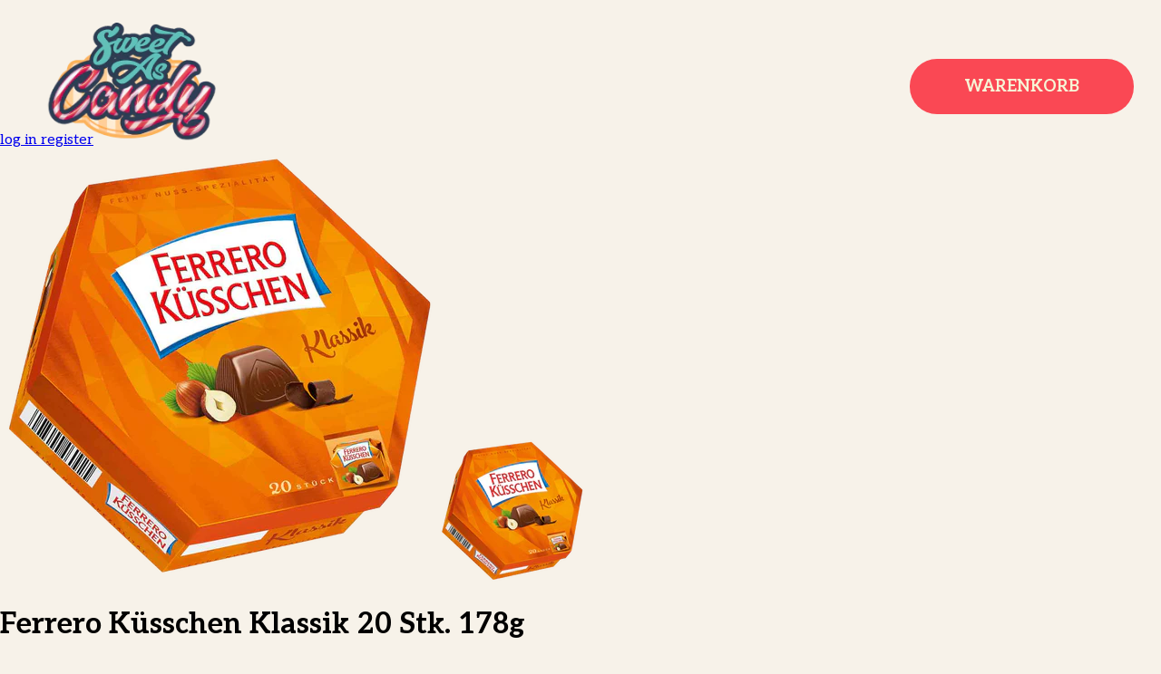

--- FILE ---
content_type: text/css
request_url: https://sweetascandy.de/cdn/shop/t/4/assets/application.scss.css?v=37743961795109828451605020431
body_size: 2923
content:
@charset "UTF-8";img{-webkit-user-select:none;user-select:none}body,html{width:100%;height:100%;padding:0;margin:0;scroll-behavior:smooth}body{height:auto;background-color:#f7f2e9;font-family:Aleo,serif}.shopify-policy__title{display:none}.shopify-policy__container{color:#2d3d54}#header-top-bar{width:100%;height:45px;display:flex;justify-content:center;align-items:center;background-color:#ec5a77;color:#f6f5d6;font-family:Aleo,serif;font-weight:700;font-size:20px}#header-top-no-bar{width:100%;height:45px;background-color:#f7f2e9}header{width:100%;height:100px;box-sizing:border-box;padding:0 50px;display:flex;justify-content:space-between;align-items:center;background-color:#f7f2e9}header #header-img{height:140%;position:relative;z-index:20}header #header-img img{height:100%}header #cart{padding:20px 60px;background-color:#fa4854;color:#f7f2e9;border-radius:40px;border:none;text-decoration:none;font-family:Aleo,serif;font-weight:700;color:#f6f5d6;font-size:18px;box-shadow:0 0 #ff6a6a;transition:box-shadow .1s linear;white-space:nowrap;display:flex;align-items:center;position:fixed;right:30px;z-index:30}header #cart:hover{cursor:pointer;box-shadow:0 0 15px #ff6a6a}header #cart #cart-count{width:20px;height:20px;padding:3px;border-radius:12px;background-color:#f7f2e9;color:#fa4854;display:flex;justify-content:center;align-items:center;position:relative;margin-left:15px;left:10px;top:-2px;line-height:1em}#mobile-cart{padding:20px 60px;background-color:#fa4854;color:#f7f2e9;border-radius:40px;border:none;text-decoration:none;font-family:Aleo,serif;font-weight:700;color:#f6f5d6;font-size:18px;box-shadow:0 0 #ff6a6a;transition:box-shadow .1s linear;white-space:nowrap;display:none;align-items:center;position:fixed;right:30px;z-index:30}#mobile-cart:hover{cursor:pointer;box-shadow:0 0 15px #ff6a6a}#mobile-cart #mobile-cart-count{width:20px;height:20px;padding:3px;border-radius:12px;background-color:#f7f2e9;color:#fa4854;display:flex;justify-content:center;align-items:center;position:relative;margin-left:15px;left:10px;top:-2px;line-height:1em}#hero{width:100%;min-height:90vh;display:flex;flex-direction:column;align-items:center;position:relative;background:repeating-linear-gradient(90deg,#f2ece2,#f2ece2 30px,#f7f2e9 30px 70px)}#hero img{margin-top:20px;width:80%;margin-right:-10%;position:relative;z-index:20}#hero #start-now{padding:20px 60px;background-color:#fa4854;color:#f7f2e9;border-radius:40px;border:none;text-decoration:none;font-family:Aleo,serif;font-weight:700;color:#f6f5d6;font-size:18px;box-shadow:0 0 #ff6a6a;transition:box-shadow .1s linear;text-transform:uppercase;position:absolute;top:85%;z-index:10}#hero #start-now:hover{cursor:pointer;box-shadow:0 0 15px #ff6a6a}#hero #hero-text{margin-top:-18vh;text-align:center;width:400px;max-width:50%;position:relative;z-index:20;font-family:Aleo,serif;font-weight:700;font-size:22px;color:#2d3d54}#widged{width:100%;box-sizing:border-box;padding-left:10%;padding-right:10%;display:flex;flex-direction:row-reverse;flex-wrap:wrap;background-color:#fce7ec;position:relative;border-bottom:solid 20px #ff94b8;padding-bottom:170px}#widged:before{content:"";background:url(halfCircle.svg);height:800px;position:absolute;bottom:100%;left:0;width:100%;background-size:100%;background-repeat:no-repeat;background-position:bottom;pointer-events:none}#widged h2{font-size:70px;font-weight:700;font-family:Aleo,serif;margin:50px 0 20px;width:100%;color:#2d3d54}#widged #left{position:relative;z-index:10}#widged #right{position:relative;z-index:10;width:30%;box-sizing:border-box;padding-left:80px;flex-grow:1;font-family:Aleo,serif;font-size:18px;display:flex;flex-direction:column;justify-content:space-between;align-items:flex-start}#widged #right img{max-width:100%}#widged #right h2{color:#81b3b0;-webkit-text-stroke:2px #2d3d54;font-weight:bolder;margin:0;font-size:50px}#widged #right ul{list-style:none}#widged #right ul li{position:relative;margin-bottom:20px;padding-left:50px;box-sizing:border-box}#widged #right ul li:before{content:url(listIcon.svg);position:absolute;right:calc(100% + 3px);top:3px}#widged:after{content:"";position:absolute;bottom:15px;left:0;display:block;width:100%;height:8px;background-color:#ff94b8}#products{width:100%;box-sizing:border-box;background-color:#a0c1bf;background-image:url(backgroundDots.svg);background-repeat:repeat}#products:before{content:"";width:100%;height:120px;display:block;background-image:url(tiles.svg);background-repeat:repeat-x}#products #inner{width:100%;box-sizing:border-box;padding:0 15% 100px}#products #inner h2{font-size:70px;font-weight:700;font-family:Aleo,serif;margin:50px 0 20px;width:100%;color:#2d3d54}#products #inner #products-header{width:100%;box-sizing:border-box;display:flex;flex-direction:column;align-items:center}#products #inner #products-header img{max-width:100%}#products #inner #products-header h2{text-align:center;font-weight:bolder;-webkit-text-stroke:2px #2d3d54;font-size:50px;color:#f1bb4f;margin:10px 0}#products #inner #products-header p{text-align:center;padding:0 10%;color:#f6f5d6;font-size:22px;font-weight:700}#products #inner #product-list{display:flex;justify-content:center;width:100%;box-sizing:border-box;flex-wrap:wrap}#products #inner #product-list .product{background:#fff;border:none;width:15vw;height:15vw;min-width:240px;min-height:240px;display:flex;flex-direction:column;justify-content:space-evenly;align-items:center;margin:5px;position:relative;box-sizing:border-box;padding:22px;z-index:5;color:#2d3d54;transition:transform .1s linear}#products #inner #product-list .product img{max-width:50%;max-height:50%;z-index:1}#products #inner #product-list .product h3{margin-bottom:2px;z-index:1}#products #inner #product-list .product div{z-index:1}#products #inner #product-list .product button{color:#fa4854;border:none;background-color:transparent;font-family:Aleo,serif;margin-top:5px;z-index:1;padding:10px 20px;border-radius:20px;transition:background-color .1s linear,color .1s linear,font-weight .1s linear}#products #inner #product-list .product button:hover{cursor:pointer}#products #inner #product-list .product:hover{transform:scale(1.2);z-index:20}#products #inner #product-list .product:before{content:"";opacity:0;transition:opacity .1s linear;display:block;z-index:0;position:absolute;top:0;left:0;width:100%;height:100%;background:repeating-linear-gradient(90deg,#ffd47e,#ffd47e 11px,#ffc655 11px 20px)}#products #inner #product-list .product:after{content:"";display:block;position:absolute;top:0;left:0;width:calc(100% - 16px);height:calc(100% - 16px);margin:8px;border:solid 5px transparent;box-sizing:border-box;pointer-events:none;transition:border-color .1s linear}#products #inner #product-list .product:hover,#products #inner #product-list .product.active{cursor:pointer}#products #inner #product-list .product:hover button,#products #inner #product-list .product.active button{background-color:#fa4854;color:#f7f2e9;font-weight:700}#products #inner #product-list .product:hover:after,#products #inner #product-list .product.active:after{border-color:#ec5a77}#products #inner #product-list .product:hover:before,#products #inner #product-list .product.active:before{opacity:1}.product-popup-wrapper{position:fixed;top:0;left:0;width:100%;height:100%;background-color:#0000001a;display:none;z-index:100;justify-content:center;align-items:center}.product-popup-wrapper .product-popup{width:60vw;background-color:#fff9ed;min-height:300px;box-sizing:border-box;padding:30px;max-height:100vh;overflow-y:auto}.product-popup-wrapper .product-popup .inner{width:100%;height:100%;box-sizing:border-box;border:solid 5px #ec5a77;display:flex;padding:50px;position:relative}.product-popup-wrapper .product-popup .inner .x{position:absolute;top:10px;right:10px;background:transparent;border:none;padding:0}.product-popup-wrapper .product-popup .inner .x:hover{cursor:pointer}.product-popup-wrapper .product-popup .inner .image{width:280px;height:450px;display:flex;justify-content:center;align-items:center;background-color:#f1bb4f;position:relative}.product-popup-wrapper .product-popup .inner .image img{width:120%;position:absolute}.product-popup-wrapper .product-popup .inner .product-part{margin-left:50px;width:calc(100% - 280px);display:flex;flex-direction:column;align-items:flex-start}.product-popup-wrapper .product-popup .inner .product-part h2{font-size:70px;color:#2d3d54;margin:0!important}.product-popup-wrapper .product-popup .inner .product-part .button{padding:20px 60px;background-color:#fa4854;color:#f7f2e9;border-radius:40px;border:none;text-decoration:none;font-weight:700;color:#f6f5d6;box-shadow:0 0 #ff6a6a;transition:box-shadow .1s linear;font-size:18px;text-transform:uppercase;margin-top:auto;font-family:Aleo,serif}.product-popup-wrapper .product-popup .inner .product-part .button:hover{cursor:pointer;box-shadow:0 0 15px #ff6a6a}.product-popup-wrapper .product-popup .inner .product-part .tabs{width:100%}.product-popup-wrapper .product-popup .inner .product-part .tabs nav{width:100%;border-bottom:solid 2px #2d3d54;display:flex;justify-content:space-evenly;padding-bottom:5px;margin-bottom:15px;margin-top:30px}.product-popup-wrapper .product-popup .inner .product-part .tabs nav button{border:none;background:transparent;padding:0;margin-right:40px;font-family:Aleo,serif}.product-popup-wrapper .product-popup .inner .product-part .tabs nav button:hover{cursor:pointer}.product-popup-wrapper .product-popup .inner .product-part .tabs nav .active-button{font-weight:700}.product-popup-wrapper .product-popup .inner .product-part .tabs .nutrition,.product-popup-wrapper .product-popup .inner .product-part .tabs .ingredients{display:none}.product-popup-wrapper .product-popup .inner .product-part .tabs .nutrition .line{width:100%;display:flex;justify-content:space-between;flex-wrap:wrap}#mobile-table{display:none}#address{width:100%;background-color:#ffd580;padding-bottom:450px}#address #inner{display:flex;flex-direction:column;align-items:center;width:50%;margin-left:25%}#address #inner h2{color:#81b3b0;font-size:70px;font-weight:700;font-family:Aleo,serif;margin:0}#address #inner p{color:#2d3d54;font-size:70px;font-weight:700;font-family:Aleo,serif;margin:0 0 30px;text-align:center}#address #inner #inputs{margin-bottom:50px;width:100%}#address #inner #inputs .input-line{display:flex;justify-content:space-between;margin-bottom:15px}#address #inner #inputs .input-line input{width:45%;font-size:18px;box-sizing:border-box;padding:22px 28px;border:none;font-family:Aleo,serif;font-weight:700;color:#2d3d54;background-color:#f7f2e9}#address #inner #inputs .input-line #co{width:100%}#address #inner #inputs .input-line #lkz,#address #inner #inputs .input-line #zip,#address #inner #inputs .input-line #city{width:30%}#address #inner #inputs .input-line #street{width:70%}#address #inner #inputs .input-line #number{width:30%}#address #inner #inputs .input-line p{font-size:14px;margin-top:30px;margin-bottom:0}#address #inner #inputs .input-line input[type=date]{margin-left:auto;margin-right:auto;min-width:400px}#address #inner #inputs .input-line input[type=date]:before{content:"Versanddatum: ";white-space:pre}#address #inner #links{display:flex;justify-content:space-between;width:100%}#address #inner #links a{font-size:22px;color:#f6f5d6}#address #inner #links #checkout{background-color:#fa4854;color:#f7f2e9;border-radius:40px;border:none;text-decoration:none;font-family:Aleo,serif;font-weight:700;color:#f6f5d6;font-size:18px;box-shadow:0 0 #ff6a6a;transition:box-shadow .1s linear;padding:15px 30px;width:47%;margin-left:2%;flex-shrink:1;text-align:center;display:flex;justify-content:center;align-items:center}#address #inner #links #checkout:hover{cursor:pointer;box-shadow:0 0 15px #ff6a6a}#address #inner #links #addAnother{background-color:#81b3b0;color:#f7f2e9;border-radius:40px;border:none;text-decoration:none;font-family:Aleo,serif;font-weight:700;color:#f6f5d6;font-size:18px;box-shadow:0 0 #81b3b0;transition:box-shadow .1s linear;padding:15px 30px;width:48%;margin-right:2%;white-space:nowrap;text-align:center}#address #inner #links #addAnother:hover{cursor:pointer;box-shadow:0 0 15px #81b3b0}#address #inner #links #addAnother img{position:relative;top:5px;left:5px}#address:before{content:"";display:block;width:100%;height:80px;background:repeating-linear-gradient(90deg,#ffd47e,#ffd47e 38px,#ffc655 38px 67px)}#add-to-cart,.go-to-checkout{width:100%;height:160px;background:repeating-linear-gradient(135deg,#81b3b0,#81b3b0 30px,#f7f2e9 30px 60px,#fa4854 60px 90px,#f7f2e9 90px 120px);background-size:170px 170px;margin-bottom:38px;background-position-x:0%;animation:buttonBackground 8s linear 0s infinite forwards;animation-play-state:paused;font-family:Aleo,serif;font-weight:700;border:none;min-width:400px}#add-to-cart div,.go-to-checkout div{width:calc(100% - 76px);height:calc(100% - 44px);margin:22px 38px;border:solid 5px #404955;box-sizing:border-box;background-color:#f7f2e9;font-size:30px;justify-content:center;text-transform:uppercase;color:#404955;display:flex;align-items:center}#add-to-cart div img,.go-to-checkout div img{margin-left:10px}#add-to-cart:hover,.go-to-checkout:hover{cursor:pointer;animation-play-state:running}@keyframes buttonBackground{0%{background-position-x:0%}to{background-position-x:100%}}#footer-wrapper{width:100%;position:relative}#footer-wrapper #head{pointer-events:none;position:absolute;bottom:100%;overflow:hidden;height:1000px;width:100%}#footer-wrapper #head #icecream{position:absolute;bottom:-100px;left:-10%;width:120%}#footer-wrapper #head #footer{width:100%;position:absolute;z-index:5;bottom:-5px}#footer-wrapper #head #logo{position:absolute;z-index:10;bottom:4vw;left:calc(50% - 7.5vw);width:15vw}#footer-wrapper #content{min-height:20px;background-color:#404955;position:relative;z-index:5;padding:50px 20% 10px;display:flex;flex-direction:column;justify-content:space-between}#legal{width:100%;display:flex;flex-direction:column;align-items:center;font-size:18px;color:#f6f5d6;text-transform:uppercase;line-height:24px;background-color:#404955;position:relative;z-index:25;padding:20px 0;line-height:2em}#legal a{color:#f6f5d6;text-decoration:none}#cart-container{background-color:#f7f2e9;padding:0 15% 200px;box-sizing:border-box;min-height:100vh}#cart-container #head{width:100%;display:flex;justify-content:space-between;padding:10px 20px;box-sizing:border-box;color:#2d3d54}#cart-container #head h1{font-size:42px;margin:0}#cart-container #head span{font-size:42px}#cart-container form table{width:100%;border:none;border-spacing:0}#cart-container form table thead{background-color:#2d3d54;color:#f7f2e9;font-size:16px}#cart-container form table .image{width:140px}#cart-container form table .image #img{width:120px;height:120px;background-color:#e4e4e4;padding:10px}#cart-container form table .image #img img{height:100%}#cart-container form table .name div{font-size:26px;font-weight:700;color:#2d3d54}#cart-container form table .name p{font-size:18px}#cart-container form table .price{width:50px;background-color:#81b3b0;color:#2d3d54}#cart-container form table .x{width:30px;background-color:#81b3b0}#cart-container form table .x img{width:12px}#cart-container form table #total{background-color:#81b3b0}#cart-container form table #total h4{color:#f7f2e9;font-size:18px;font-weight:700;font-family:Aleo,serif;width:100%;text-align:right;margin:0}#cart-container form table #total span{color:#f7f2e9;font-size:42px;font-weight:700;font-family:Aleo,serif;width:100%;display:block;text-align:right}#cart-container form table #button{padding:0;background-color:#81b3b0}#cart-container form table #button .go-to-checkout{margin:0;height:80px}#cart-container form table #button .go-to-checkout div{font-size:22px;width:calc(100% - 36px);height:calc(100% - 22px);margin:11px 18px;padding:0 40px}#cart-container th,#cart-container td{border-spacing:0;text-align:left;padding:15px 20px}#cart-container td{padding:30px 20px}#cart-container #bottom-row{width:40%;margin-left:30%;margin-top:100px;display:flex;flex-wrap:wrap;justify-content:space-between}#cart-container #bottom-row p{width:100%;text-align:right;font-size:18px}#cart-container #bottom-row #update{padding:20px 60px;background-color:#81b3b0;border-radius:40px;border:none;text-decoration:none;font-family:Aleo,serif;font-weight:700;color:#f6f5d6;box-shadow:0 0 #ff6a6a;transition:box-shadow .1s linear;color:#f7f2e9;font-size:18px}#cart-container #bottom-row #update:hover{cursor:pointer;box-shadow:0 0 15px #ff6a6a}#cart-container #bottom-row #update:hover{cursor:pointer}#cart-container #bottom-row #checkout{padding:20px 60px;background-color:#fa4854;border-radius:40px;border:none;text-decoration:none;font-family:Aleo,serif;font-weight:700;color:#f6f5d6;box-shadow:0 0 #ff6a6a;transition:box-shadow .1s linear;color:#f7f2e9;font-size:18px}#cart-container #bottom-row #checkout:hover{cursor:pointer;box-shadow:0 0 15px #ff6a6a}#cart-container #bottom-row #checkout:hover{cursor:pointer}.mini-widged{width:210px;height:99px;box-sizing:border-box;padding:20px 29px;background-size:100% 100%}.mini-widged .text{width:100%;height:100%;font-size:11.33px;resize:none;background-color:transparent;border:none;outline:none;overflow:hidden;padding:0;font-family:times;line-height:1.1em;white-space:pre-line;line-break:anywhere}.mini-widged:hover{cursor:pointer}.mini-widged[data-border="1"]{background-image:url(border1.png)}.mini-widged[data-border="2"]{background-image:url(border2.png)}.mini-widged[data-border="3"]{background-image:url(border3.png)}.mini-widged[data-border="4"]{background-image:url(border4.png)}.mini-widged[data-border="5"]{background-image:url(border5.png)}.mini-widged[data-border="6"]{background-image:url(border6.png)}.mini-widged[data-border="7"]{background-image:url(border7.png)}.mini-widged[data-border="8"]{background-image:url(border8.png)}.mini-widged[data-border="9"]{background-image:url(border9.png)}.mini-widged[data-border="10"]{background-image:url(border10.png)}#widged-popup-background{position:fixed;top:0;left:0;width:100%;height:100%;background-color:#0006;z-index:100;display:none;justify-content:center;align-items:center}#widged-popup-background #widged-popup{width:40vw;display:flex;padding:40px;background-color:#f7f2e9;flex-direction:column;align-items:flex-end}#widged-popup-background #widged-popup .button{padding:20px 60px;background-color:#fa4854;color:#f7f2e9;border-radius:40px;border:none;text-decoration:none;font-family:Aleo,serif;font-weight:700;color:#f6f5d6;font-size:18px;box-shadow:0 0 #ff6a6a;transition:box-shadow .1s linear;margin-top:20px;text-transform:uppercase}#widged-popup-background #widged-popup .button:hover{cursor:pointer;box-shadow:0 0 15px #ff6a6a}@media only screen and (max-width: 1080px){#right{padding-left:0!important}header{display:none!important}#mobile-cart{display:flex!important}#hero{overflow:hidden}#hero img{width:160%}#hero #hero-text{max-width:90%;bottom:12vw}#address #inner{width:90%;margin-left:5%}#address #inner #links{flex-wrap:wrap}#address #inner #links #addAnother,#address #inner #links #checkout{flex-grow:1;margin:0 0 10px}#add-to-cart{min-width:0;width:400px;max-width:100%}#add-to-cart div{display:flex;flex-wrap:wrap}#add-to-cart div span{font-size:20px}#addAnother{white-space:pre-wrap!important}#widged{flex-direction:column;flex-wrap:nowrap}#widged #right,#widged #left{width:100%}#hero-text{margin-top:0!important}.product-popup{width:90%!important}.product-popup .inner{flex-direction:column;padding:20px!important}.product-popup .inner .image{width:70%!important;margin-left:15%;height:200px!important}.product-popup .inner .image img{width:auto!important;height:90%!important}.product-popup .inner .product-part{width:100%!important;margin:0!important}.product-popup .inner .product-part h2{font-size:40px!important}.product-popup .inner .product-part nav{display:none!important}.product-popup .inner .product-part button{width:100%!important;padding:20px 0!important}.product-popup .inner .product-part .description,.product-popup .inner .product-part .nutrition,.product-popup .inner .product-part .ingredients{display:block!important;border-bottom:solid 1px #2d3d54;padding-bottom:10px;margin-bottom:10px}.product-popup .inner .product-part .description:before,.product-popup .inner .product-part .nutrition:before,.product-popup .inner .product-part .ingredients:before{display:block;width:100%}.product-popup .inner .product-part .description:before{content:"Beschreibung:"}.product-popup .inner .product-part .nutrition:before{content:"N\e4hrwerte:"}.product-popup .inner .product-part .ingredients:before{content:"Zutaten:"}#shipping{width:100%!important;min-width:0!important}#table{display:none}#mobile-table{display:block}#mobile-table .item{position:relative;padding:20px 0;margin-bottom:20px;width:100%;border-bottom:solid 2px #2d3d54;display:grid;grid-row:210px 1fr;grid-column:auto auto auto;grid-template-areas:"name name" "image ." "card price"}#mobile-table .item .image{grid-area:image;padding:10px;box-sizing:border-box;height:100%;display:flex;justify-content:center;align-items:center}#mobile-table .item .image img{height:80px}#mobile-table .item .name{grid-area:name;display:flex;justify-content:center;align-items:center;width:100%;font-size:22px;color:#2d3d54}#mobile-table .item .card{grid-area:card;display:flex;justify-content:center;align-items:center}#mobile-table .item .price{grid-area:price;display:flex;justify-content:center;align-items:center;width:100%;color:#2d3d54}#mobile-table .item .remove{position:absolute;top:10px;right:10px}#mobile-table .item .remove img{width:16px}#mobile-table #total{width:100%;background-color:#81b3b0;display:flex;justify-content:space-between;align-items:center;color:#f6f5d6;box-sizing:border-box;padding:0 20px;font-size:24px;font-weight:700}#mobile-table #checkout{min-width:100%;height:100px}#cart-container{padding:0 5%}#cart-container #head{flex-wrap:wrap}#cart-container #head h1{font-size:40px}#cart-container #head span{font-size:22px}#widged-popup{width:70%!important}}
/*# sourceMappingURL=/cdn/shop/t/4/assets/application.scss.css.map?v=37743961795109828451605020431 */


--- FILE ---
content_type: image/svg+xml
request_url: https://sweetascandy.de/cdn/shop/t/4/assets/cart.svg?v=161015422143360660721603372152
body_size: -201
content:
<svg xmlns="http://www.w3.org/2000/svg" width="30.917" height="28.557" viewBox="0 0 30.917 28.557"><path d="M30.131,79.909a1.784,1.784,0,1,1-1.784-1.784A1.784,1.784,0,0,1,30.131,79.909Z" transform="translate(-20.027 -53.137)" fill="#404955"/><path d="M73.979,79.909a1.784,1.784,0,1,1-1.784-1.784A1.784,1.784,0,0,1,73.979,79.909Z" transform="translate(-47.184 -53.137)" fill="#404955"/><path d="M40.3,17.558a.437.437,0,0,0-.387-.312L15.7,14.9a.745.745,0,0,1-.558-.349,7.571,7.571,0,0,0-.907-1.383c-.572-.7-1.65-.677-3.628-.691a1.083,1.083,0,0,0-1.212,1.048,1.063,1.063,0,0,0,1.16,1.048,9.878,9.878,0,0,1,1.933.141c.349.1.632.677.736,1.175a.027.027,0,0,0,.007.022c.015.089.149.758.149.766l2.974,15.732a5.782,5.782,0,0,0,1.078,2.654,2.967,2.967,0,0,0,2.446,1.2h17.59a1.057,1.057,0,0,0,1.071-1A1.036,1.036,0,0,0,37.5,34.19H19.863a.864.864,0,0,1-.617-.208,3.336,3.336,0,0,1-.855-1.933l-.32-1.762a.041.041,0,0,1,.03-.045l20.646-3.494a.434.434,0,0,0,.364-.387l1.19-8.609A.424.424,0,0,0,40.3,17.558Z" transform="translate(-9.395 -12.48)" fill="#404955"/></svg>

--- FILE ---
content_type: text/javascript
request_url: https://sweetascandy.de/cdn/shop/t/4/assets/application.js?v=91851685100935344131604920936
body_size: 600
content:
let chosenProduct=null;function chooseProduct(e,id,productid){closePopup(productid),e.stopPropagation();let oldProduct=document.querySelector(`[data-id='${chosenProduct}']`);oldProduct&&oldProduct.classList.remove("active");let product=document.querySelector(`[data-id='${id}']`);product&&product.classList.add("active"),chosenProduct=id,location.hash="address"}function addToCart(){let anrede=document.getElementById("anrede").value,title=document.getElementById("title").value,firstname=document.getElementById("firstname").value,lastname=document.getElementById("lastname").value,street=document.getElementById("street").value,number=document.getElementById("number").value,co=document.getElementById("co").value,lkz=document.getElementById("lkz").value,zip=document.getElementById("zip").value,city=document.getElementById("city").value,shipping=document.getElementById("shipping").value;if(!(anrede&&firstname&&lastname&&street&&number&&lkz&&zip&&city&&textInElement&&chosenProduct)){alert("Es sind nicht alle Adressdatenfelder ausgef\xFCllt oder einige Werte sind ung\xFCltig. Bitte \xFCberpr\xFCfe deine Eingaben und ob du ein Produkt ausgew\xE4hlt hast und versuche es erneut.");return}let urlText=encodeURIComponent(textInElement);urlText=urlText.replace(`
`,"%0A").replace(`
`,"%0A").replace(`
`,"%0A").replace(`
`,"%0A");let formData={items:[{id:chosenProduct,quantity:1,properties:{text:textInElement,rahmen:selectedBorder,anrede,titel:title,vorname:firstname,nachname:lastname,strasse:street,hausnummer:number,co,lkz,plz:zip,ort:city,versandTermin:shipping,_noStack:`${Math.random()}`,_printUrl:`https://util.sweetascandy.de/pdf.html#${urlText}:;;:${selectedBorder}`}}]};fetch("/cart/add.js",{method:"POST",headers:{"Content-Type":"application/json"},body:JSON.stringify(formData)}).then(response=>{let cart=document.getElementById("cart"),mobileCart=document.getElementById("mobile-cart"),count=document.getElementById("cart-count"),mobileCount=document.getElementById("mobile-cart-count");return count?(count.innerText=Number.parseInt(count.innerText)+1,mobileCount.innerText=Number.parseInt(mobileCount.innerText)+1):(cart.innerHTML=cart.innerText+'<div id="cart-count">1</div>',mobileCart.innerHTML=mobileCart.innerText+'<div id="mobile-cart-count">1</div>'),clearFields(),response.json()}).catch(error=>{console.error("Error:",error)})}function changeTab(id,tab){document.querySelector(`[data-product='${id}'] .description`).style.display="none",document.querySelector(`[data-product='${id}'] .nutrition`).style.display="none",document.querySelector(`[data-product='${id}'] .ingredients`).style.display="none";let elem=document.querySelector(`[data-product='${id}'] .${tab}`);elem.style.display="block",document.getElementById(`${id}-description`).classList.remove("active-button"),document.getElementById(`${id}-nutrition`).classList.remove("active-button"),document.getElementById(`${id}-ingredients`).classList.remove("active-button"),document.getElementById(`${id}-${tab}`).classList.add("active-button")}function openPopup(id){let elem=document.querySelector(`[data-product-id='${id}']`);elem.style.display="flex"}function closePopup(id){let elem=document.querySelector(`[data-product-id='${id}']`);elem.style.display="none"}function clearFields(){document.getElementById("anrede").value="",document.getElementById("title").value="",document.getElementById("firstname").value="",document.getElementById("lastname").value="",document.getElementById("street").value="",document.getElementById("number").value="",document.getElementById("co").value="",document.getElementById("zip").value="",document.getElementById("city").value="",document.getElementById("shipping").value="",document.getElementById("card-text").value="",textInElement="";let oldProduct=document.querySelector(`[data-id='${chosenProduct}']`);oldProduct&&oldProduct.classList.remove("active")}function anotherProduct(){location.hash="widged"}let editingCard=null,props=null,line=null;function editCard(id){fetch("/cart.js").then(data=>data.json()).then(data=>{for(let i=0;i<data.items.length;i++)if(data.items[i].variant_id===id){line=i+1,editingCard=id;let item=data.items[i];props=item.properties;let text=item.properties.text,border=item.properties.rahmen;textInElement=text,changeBorder(border),textElement.value=text,cardElement.setAttribute("data-chars",`${textInElement.length}/75`),cardElement.setAttribute("data-over",textInElement.length>=75),document.getElementById("widged-popup-background").style.display="flex"}})}function closeWidgedPopup(){document.getElementById("widged-popup-background").style.display="none"}function saveChanges(){props.text=textInElement,props.rahmen=selectedBorder;let urlText=encodeURIComponent(textInElement);urlText=urlText.replace(`
`,"%0A").replace(`
`,"%0A").replace(`
`,"%0A").replace(`
`,"%0A"),props._printUrl=`https://util.sweetascandy.de/pdf.html#${urlText}:;;:${selectedBorder}`,fetch("/cart/change.js",{method:"POST",headers:{"Content-Type":"application/json"},body:JSON.stringify({line,properties:props})}).then(()=>{location.reload()}),closeWidgedPopup()}
//# sourceMappingURL=/cdn/shop/t/4/assets/application.js.map?v=91851685100935344131604920936
